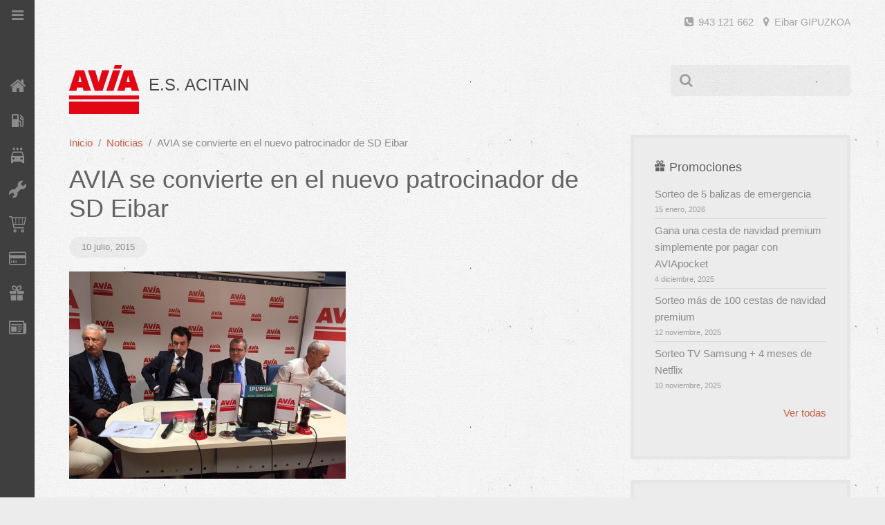

--- FILE ---
content_type: text/html; charset=UTF-8
request_url: https://acitain.com/avia-se-convierte-en-el-nuevo-patrocinador-de-sd-eibar/
body_size: 9588
content:
<!DOCTYPE HTML>
<html lang="es" dir="ltr"  data-config='{"twitter":0,"plusone":0,"facebook":0,"style":"default"}'>


<head>

<meta name="google-site-verification" content="L2wvkmurJRelcifttAOywrRsx-p8W2PnpZ16YBv_KZw" />


<!-- Default Statcounter code for ES Acitain https://acitain.com/ -->

<script type="text/javascript">
var sc_project=12440544; 
var sc_invisible=1; 
var sc_security="d5ecaa44"; 
var sc_https=1; 
var sc_remove_link=1; 
</script>
<script type="text/javascript"
src="https://www.statcounter.com/counter/counter.js"
async></script>
<noscript><div class="statcounter"><img class="statcounter"
src="https://c.statcounter.com/12440544/0/d5ecaa44/1/"
alt="Web Analytics Made Easy -
StatCounter"></div></noscript>
<!-- End of Statcounter Code -->


<meta charset="UTF-8">
<meta http-equiv="X-UA-Compatible" content="IE=edge">
<meta name="viewport" content="width=device-width, initial-scale=1">
<title>AVIA se convierte en el nuevo patrocinador de SD Eibar - E.S. ACITAIN - Avia</title>
<link rel="shortcut icon" href="/wp-content/themes/es_acitain_avia/favicon.ico">
<link rel="apple-touch-icon-precomposed" href="/wp-content/themes/es_acitain_avia/apple_touch_icon.png">
<meta name='robots' content='index, follow, max-image-preview:large, max-snippet:-1, max-video-preview:-1' />
	<style>img:is([sizes="auto" i], [sizes^="auto," i]) { contain-intrinsic-size: 3000px 1500px }</style>
	
	<!-- This site is optimized with the Yoast SEO plugin v26.7 - https://yoast.com/wordpress/plugins/seo/ -->
	<link rel="canonical" href="https://acitain.com/avia-se-convierte-en-el-nuevo-patrocinador-de-sd-eibar/" />
	<meta property="og:locale" content="es_ES" />
	<meta property="og:type" content="article" />
	<meta property="og:title" content="AVIA se convierte en el nuevo patrocinador de SD Eibar - E.S. ACITAIN - Avia" />
	<meta property="og:description" content="AVIA será el principal patrocinador de la S.D. Eibar durante la temporada 2015 - 2016." />
	<meta property="og:url" content="https://acitain.com/avia-se-convierte-en-el-nuevo-patrocinador-de-sd-eibar/" />
	<meta property="og:site_name" content="E.S. ACITAIN - Avia" />
	<meta property="article:published_time" content="2015-07-10T10:24:30+00:00" />
	<meta property="og:image" content="https://acitain.com/wp-content/uploads/2016/03/firma-patrocinio-eibar-avia-1.jpg" />
	<meta property="og:image:width" content="600" />
	<meta property="og:image:height" content="450" />
	<meta property="og:image:type" content="image/jpeg" />
	<meta name="author" content="Acitain" />
	<meta name="twitter:card" content="summary_large_image" />
	<meta name="twitter:label1" content="Escrito por" />
	<meta name="twitter:data1" content="Acitain" />
	<meta name="twitter:label2" content="Tiempo de lectura" />
	<meta name="twitter:data2" content="1 minuto" />
	<script type="application/ld+json" class="yoast-schema-graph">{"@context":"https://schema.org","@graph":[{"@type":"Article","@id":"https://acitain.com/avia-se-convierte-en-el-nuevo-patrocinador-de-sd-eibar/#article","isPartOf":{"@id":"https://acitain.com/avia-se-convierte-en-el-nuevo-patrocinador-de-sd-eibar/"},"author":{"name":"Acitain","@id":"https://acitain.com/#/schema/person/64c855f6619e78e975be1ad3c2f73ad7"},"headline":"AVIA se convierte en el nuevo patrocinador de SD Eibar","datePublished":"2015-07-10T10:24:30+00:00","mainEntityOfPage":{"@id":"https://acitain.com/avia-se-convierte-en-el-nuevo-patrocinador-de-sd-eibar/"},"wordCount":142,"image":{"@id":"https://acitain.com/avia-se-convierte-en-el-nuevo-patrocinador-de-sd-eibar/#primaryimage"},"thumbnailUrl":"https://acitain.com/wp-content/uploads/2016/03/firma-patrocinio-eibar-avia-1.jpg","articleSection":["Noticias"],"inLanguage":"es"},{"@type":"WebPage","@id":"https://acitain.com/avia-se-convierte-en-el-nuevo-patrocinador-de-sd-eibar/","url":"https://acitain.com/avia-se-convierte-en-el-nuevo-patrocinador-de-sd-eibar/","name":"AVIA se convierte en el nuevo patrocinador de SD Eibar - E.S. ACITAIN - Avia","isPartOf":{"@id":"https://acitain.com/#website"},"primaryImageOfPage":{"@id":"https://acitain.com/avia-se-convierte-en-el-nuevo-patrocinador-de-sd-eibar/#primaryimage"},"image":{"@id":"https://acitain.com/avia-se-convierte-en-el-nuevo-patrocinador-de-sd-eibar/#primaryimage"},"thumbnailUrl":"https://acitain.com/wp-content/uploads/2016/03/firma-patrocinio-eibar-avia-1.jpg","datePublished":"2015-07-10T10:24:30+00:00","author":{"@id":"https://acitain.com/#/schema/person/64c855f6619e78e975be1ad3c2f73ad7"},"breadcrumb":{"@id":"https://acitain.com/avia-se-convierte-en-el-nuevo-patrocinador-de-sd-eibar/#breadcrumb"},"inLanguage":"es","potentialAction":[{"@type":"ReadAction","target":["https://acitain.com/avia-se-convierte-en-el-nuevo-patrocinador-de-sd-eibar/"]}]},{"@type":"ImageObject","inLanguage":"es","@id":"https://acitain.com/avia-se-convierte-en-el-nuevo-patrocinador-de-sd-eibar/#primaryimage","url":"https://acitain.com/wp-content/uploads/2016/03/firma-patrocinio-eibar-avia-1.jpg","contentUrl":"https://acitain.com/wp-content/uploads/2016/03/firma-patrocinio-eibar-avia-1.jpg","width":600,"height":450,"caption":"firma-patrocinio-eibar-avia"},{"@type":"BreadcrumbList","@id":"https://acitain.com/avia-se-convierte-en-el-nuevo-patrocinador-de-sd-eibar/#breadcrumb","itemListElement":[{"@type":"ListItem","position":1,"name":"Portada","item":"https://acitain.com/"},{"@type":"ListItem","position":2,"name":"AVIA se convierte en el nuevo patrocinador de SD Eibar"}]},{"@type":"WebSite","@id":"https://acitain.com/#website","url":"https://acitain.com/","name":"E.S. ACITAIN - Avia","description":"Estación de servicio Acitain - Avia en Eibar Gipuzkoa","potentialAction":[{"@type":"SearchAction","target":{"@type":"EntryPoint","urlTemplate":"https://acitain.com/?s={search_term_string}"},"query-input":{"@type":"PropertyValueSpecification","valueRequired":true,"valueName":"search_term_string"}}],"inLanguage":"es"},{"@type":"Person","@id":"https://acitain.com/#/schema/person/64c855f6619e78e975be1ad3c2f73ad7","name":"Acitain","image":{"@type":"ImageObject","inLanguage":"es","@id":"https://acitain.com/#/schema/person/image/","url":"https://secure.gravatar.com/avatar/c37d27f686d6810a7042811c713c463546e8b84e3393d902ec151213bd46ed94?s=96&d=mm&r=g","contentUrl":"https://secure.gravatar.com/avatar/c37d27f686d6810a7042811c713c463546e8b84e3393d902ec151213bd46ed94?s=96&d=mm&r=g","caption":"Acitain"}}]}</script>
	<!-- / Yoast SEO plugin. -->


<script type="text/javascript">
/* <![CDATA[ */
window._wpemojiSettings = {"baseUrl":"https:\/\/s.w.org\/images\/core\/emoji\/16.0.1\/72x72\/","ext":".png","svgUrl":"https:\/\/s.w.org\/images\/core\/emoji\/16.0.1\/svg\/","svgExt":".svg","source":{"concatemoji":"https:\/\/acitain.com\/wp-includes\/js\/wp-emoji-release.min.js?ver=6.8.3"}};
/*! This file is auto-generated */
!function(s,n){var o,i,e;function c(e){try{var t={supportTests:e,timestamp:(new Date).valueOf()};sessionStorage.setItem(o,JSON.stringify(t))}catch(e){}}function p(e,t,n){e.clearRect(0,0,e.canvas.width,e.canvas.height),e.fillText(t,0,0);var t=new Uint32Array(e.getImageData(0,0,e.canvas.width,e.canvas.height).data),a=(e.clearRect(0,0,e.canvas.width,e.canvas.height),e.fillText(n,0,0),new Uint32Array(e.getImageData(0,0,e.canvas.width,e.canvas.height).data));return t.every(function(e,t){return e===a[t]})}function u(e,t){e.clearRect(0,0,e.canvas.width,e.canvas.height),e.fillText(t,0,0);for(var n=e.getImageData(16,16,1,1),a=0;a<n.data.length;a++)if(0!==n.data[a])return!1;return!0}function f(e,t,n,a){switch(t){case"flag":return n(e,"\ud83c\udff3\ufe0f\u200d\u26a7\ufe0f","\ud83c\udff3\ufe0f\u200b\u26a7\ufe0f")?!1:!n(e,"\ud83c\udde8\ud83c\uddf6","\ud83c\udde8\u200b\ud83c\uddf6")&&!n(e,"\ud83c\udff4\udb40\udc67\udb40\udc62\udb40\udc65\udb40\udc6e\udb40\udc67\udb40\udc7f","\ud83c\udff4\u200b\udb40\udc67\u200b\udb40\udc62\u200b\udb40\udc65\u200b\udb40\udc6e\u200b\udb40\udc67\u200b\udb40\udc7f");case"emoji":return!a(e,"\ud83e\udedf")}return!1}function g(e,t,n,a){var r="undefined"!=typeof WorkerGlobalScope&&self instanceof WorkerGlobalScope?new OffscreenCanvas(300,150):s.createElement("canvas"),o=r.getContext("2d",{willReadFrequently:!0}),i=(o.textBaseline="top",o.font="600 32px Arial",{});return e.forEach(function(e){i[e]=t(o,e,n,a)}),i}function t(e){var t=s.createElement("script");t.src=e,t.defer=!0,s.head.appendChild(t)}"undefined"!=typeof Promise&&(o="wpEmojiSettingsSupports",i=["flag","emoji"],n.supports={everything:!0,everythingExceptFlag:!0},e=new Promise(function(e){s.addEventListener("DOMContentLoaded",e,{once:!0})}),new Promise(function(t){var n=function(){try{var e=JSON.parse(sessionStorage.getItem(o));if("object"==typeof e&&"number"==typeof e.timestamp&&(new Date).valueOf()<e.timestamp+604800&&"object"==typeof e.supportTests)return e.supportTests}catch(e){}return null}();if(!n){if("undefined"!=typeof Worker&&"undefined"!=typeof OffscreenCanvas&&"undefined"!=typeof URL&&URL.createObjectURL&&"undefined"!=typeof Blob)try{var e="postMessage("+g.toString()+"("+[JSON.stringify(i),f.toString(),p.toString(),u.toString()].join(",")+"));",a=new Blob([e],{type:"text/javascript"}),r=new Worker(URL.createObjectURL(a),{name:"wpTestEmojiSupports"});return void(r.onmessage=function(e){c(n=e.data),r.terminate(),t(n)})}catch(e){}c(n=g(i,f,p,u))}t(n)}).then(function(e){for(var t in e)n.supports[t]=e[t],n.supports.everything=n.supports.everything&&n.supports[t],"flag"!==t&&(n.supports.everythingExceptFlag=n.supports.everythingExceptFlag&&n.supports[t]);n.supports.everythingExceptFlag=n.supports.everythingExceptFlag&&!n.supports.flag,n.DOMReady=!1,n.readyCallback=function(){n.DOMReady=!0}}).then(function(){return e}).then(function(){var e;n.supports.everything||(n.readyCallback(),(e=n.source||{}).concatemoji?t(e.concatemoji):e.wpemoji&&e.twemoji&&(t(e.twemoji),t(e.wpemoji)))}))}((window,document),window._wpemojiSettings);
/* ]]> */
</script>
<style id='wp-emoji-styles-inline-css' type='text/css'>

	img.wp-smiley, img.emoji {
		display: inline !important;
		border: none !important;
		box-shadow: none !important;
		height: 1em !important;
		width: 1em !important;
		margin: 0 0.07em !important;
		vertical-align: -0.1em !important;
		background: none !important;
		padding: 0 !important;
	}
</style>
<link rel='stylesheet' id='wp-block-library-css' href='https://acitain.com/wp-includes/css/dist/block-library/style.min.css?ver=6.8.3' type='text/css' media='all' />
<style id='classic-theme-styles-inline-css' type='text/css'>
/*! This file is auto-generated */
.wp-block-button__link{color:#fff;background-color:#32373c;border-radius:9999px;box-shadow:none;text-decoration:none;padding:calc(.667em + 2px) calc(1.333em + 2px);font-size:1.125em}.wp-block-file__button{background:#32373c;color:#fff;text-decoration:none}
</style>
<style id='global-styles-inline-css' type='text/css'>
:root{--wp--preset--aspect-ratio--square: 1;--wp--preset--aspect-ratio--4-3: 4/3;--wp--preset--aspect-ratio--3-4: 3/4;--wp--preset--aspect-ratio--3-2: 3/2;--wp--preset--aspect-ratio--2-3: 2/3;--wp--preset--aspect-ratio--16-9: 16/9;--wp--preset--aspect-ratio--9-16: 9/16;--wp--preset--color--black: #000000;--wp--preset--color--cyan-bluish-gray: #abb8c3;--wp--preset--color--white: #ffffff;--wp--preset--color--pale-pink: #f78da7;--wp--preset--color--vivid-red: #cf2e2e;--wp--preset--color--luminous-vivid-orange: #ff6900;--wp--preset--color--luminous-vivid-amber: #fcb900;--wp--preset--color--light-green-cyan: #7bdcb5;--wp--preset--color--vivid-green-cyan: #00d084;--wp--preset--color--pale-cyan-blue: #8ed1fc;--wp--preset--color--vivid-cyan-blue: #0693e3;--wp--preset--color--vivid-purple: #9b51e0;--wp--preset--gradient--vivid-cyan-blue-to-vivid-purple: linear-gradient(135deg,rgba(6,147,227,1) 0%,rgb(155,81,224) 100%);--wp--preset--gradient--light-green-cyan-to-vivid-green-cyan: linear-gradient(135deg,rgb(122,220,180) 0%,rgb(0,208,130) 100%);--wp--preset--gradient--luminous-vivid-amber-to-luminous-vivid-orange: linear-gradient(135deg,rgba(252,185,0,1) 0%,rgba(255,105,0,1) 100%);--wp--preset--gradient--luminous-vivid-orange-to-vivid-red: linear-gradient(135deg,rgba(255,105,0,1) 0%,rgb(207,46,46) 100%);--wp--preset--gradient--very-light-gray-to-cyan-bluish-gray: linear-gradient(135deg,rgb(238,238,238) 0%,rgb(169,184,195) 100%);--wp--preset--gradient--cool-to-warm-spectrum: linear-gradient(135deg,rgb(74,234,220) 0%,rgb(151,120,209) 20%,rgb(207,42,186) 40%,rgb(238,44,130) 60%,rgb(251,105,98) 80%,rgb(254,248,76) 100%);--wp--preset--gradient--blush-light-purple: linear-gradient(135deg,rgb(255,206,236) 0%,rgb(152,150,240) 100%);--wp--preset--gradient--blush-bordeaux: linear-gradient(135deg,rgb(254,205,165) 0%,rgb(254,45,45) 50%,rgb(107,0,62) 100%);--wp--preset--gradient--luminous-dusk: linear-gradient(135deg,rgb(255,203,112) 0%,rgb(199,81,192) 50%,rgb(65,88,208) 100%);--wp--preset--gradient--pale-ocean: linear-gradient(135deg,rgb(255,245,203) 0%,rgb(182,227,212) 50%,rgb(51,167,181) 100%);--wp--preset--gradient--electric-grass: linear-gradient(135deg,rgb(202,248,128) 0%,rgb(113,206,126) 100%);--wp--preset--gradient--midnight: linear-gradient(135deg,rgb(2,3,129) 0%,rgb(40,116,252) 100%);--wp--preset--font-size--small: 13px;--wp--preset--font-size--medium: 20px;--wp--preset--font-size--large: 36px;--wp--preset--font-size--x-large: 42px;--wp--preset--spacing--20: 0.44rem;--wp--preset--spacing--30: 0.67rem;--wp--preset--spacing--40: 1rem;--wp--preset--spacing--50: 1.5rem;--wp--preset--spacing--60: 2.25rem;--wp--preset--spacing--70: 3.38rem;--wp--preset--spacing--80: 5.06rem;--wp--preset--shadow--natural: 6px 6px 9px rgba(0, 0, 0, 0.2);--wp--preset--shadow--deep: 12px 12px 50px rgba(0, 0, 0, 0.4);--wp--preset--shadow--sharp: 6px 6px 0px rgba(0, 0, 0, 0.2);--wp--preset--shadow--outlined: 6px 6px 0px -3px rgba(255, 255, 255, 1), 6px 6px rgba(0, 0, 0, 1);--wp--preset--shadow--crisp: 6px 6px 0px rgba(0, 0, 0, 1);}:where(.is-layout-flex){gap: 0.5em;}:where(.is-layout-grid){gap: 0.5em;}body .is-layout-flex{display: flex;}.is-layout-flex{flex-wrap: wrap;align-items: center;}.is-layout-flex > :is(*, div){margin: 0;}body .is-layout-grid{display: grid;}.is-layout-grid > :is(*, div){margin: 0;}:where(.wp-block-columns.is-layout-flex){gap: 2em;}:where(.wp-block-columns.is-layout-grid){gap: 2em;}:where(.wp-block-post-template.is-layout-flex){gap: 1.25em;}:where(.wp-block-post-template.is-layout-grid){gap: 1.25em;}.has-black-color{color: var(--wp--preset--color--black) !important;}.has-cyan-bluish-gray-color{color: var(--wp--preset--color--cyan-bluish-gray) !important;}.has-white-color{color: var(--wp--preset--color--white) !important;}.has-pale-pink-color{color: var(--wp--preset--color--pale-pink) !important;}.has-vivid-red-color{color: var(--wp--preset--color--vivid-red) !important;}.has-luminous-vivid-orange-color{color: var(--wp--preset--color--luminous-vivid-orange) !important;}.has-luminous-vivid-amber-color{color: var(--wp--preset--color--luminous-vivid-amber) !important;}.has-light-green-cyan-color{color: var(--wp--preset--color--light-green-cyan) !important;}.has-vivid-green-cyan-color{color: var(--wp--preset--color--vivid-green-cyan) !important;}.has-pale-cyan-blue-color{color: var(--wp--preset--color--pale-cyan-blue) !important;}.has-vivid-cyan-blue-color{color: var(--wp--preset--color--vivid-cyan-blue) !important;}.has-vivid-purple-color{color: var(--wp--preset--color--vivid-purple) !important;}.has-black-background-color{background-color: var(--wp--preset--color--black) !important;}.has-cyan-bluish-gray-background-color{background-color: var(--wp--preset--color--cyan-bluish-gray) !important;}.has-white-background-color{background-color: var(--wp--preset--color--white) !important;}.has-pale-pink-background-color{background-color: var(--wp--preset--color--pale-pink) !important;}.has-vivid-red-background-color{background-color: var(--wp--preset--color--vivid-red) !important;}.has-luminous-vivid-orange-background-color{background-color: var(--wp--preset--color--luminous-vivid-orange) !important;}.has-luminous-vivid-amber-background-color{background-color: var(--wp--preset--color--luminous-vivid-amber) !important;}.has-light-green-cyan-background-color{background-color: var(--wp--preset--color--light-green-cyan) !important;}.has-vivid-green-cyan-background-color{background-color: var(--wp--preset--color--vivid-green-cyan) !important;}.has-pale-cyan-blue-background-color{background-color: var(--wp--preset--color--pale-cyan-blue) !important;}.has-vivid-cyan-blue-background-color{background-color: var(--wp--preset--color--vivid-cyan-blue) !important;}.has-vivid-purple-background-color{background-color: var(--wp--preset--color--vivid-purple) !important;}.has-black-border-color{border-color: var(--wp--preset--color--black) !important;}.has-cyan-bluish-gray-border-color{border-color: var(--wp--preset--color--cyan-bluish-gray) !important;}.has-white-border-color{border-color: var(--wp--preset--color--white) !important;}.has-pale-pink-border-color{border-color: var(--wp--preset--color--pale-pink) !important;}.has-vivid-red-border-color{border-color: var(--wp--preset--color--vivid-red) !important;}.has-luminous-vivid-orange-border-color{border-color: var(--wp--preset--color--luminous-vivid-orange) !important;}.has-luminous-vivid-amber-border-color{border-color: var(--wp--preset--color--luminous-vivid-amber) !important;}.has-light-green-cyan-border-color{border-color: var(--wp--preset--color--light-green-cyan) !important;}.has-vivid-green-cyan-border-color{border-color: var(--wp--preset--color--vivid-green-cyan) !important;}.has-pale-cyan-blue-border-color{border-color: var(--wp--preset--color--pale-cyan-blue) !important;}.has-vivid-cyan-blue-border-color{border-color: var(--wp--preset--color--vivid-cyan-blue) !important;}.has-vivid-purple-border-color{border-color: var(--wp--preset--color--vivid-purple) !important;}.has-vivid-cyan-blue-to-vivid-purple-gradient-background{background: var(--wp--preset--gradient--vivid-cyan-blue-to-vivid-purple) !important;}.has-light-green-cyan-to-vivid-green-cyan-gradient-background{background: var(--wp--preset--gradient--light-green-cyan-to-vivid-green-cyan) !important;}.has-luminous-vivid-amber-to-luminous-vivid-orange-gradient-background{background: var(--wp--preset--gradient--luminous-vivid-amber-to-luminous-vivid-orange) !important;}.has-luminous-vivid-orange-to-vivid-red-gradient-background{background: var(--wp--preset--gradient--luminous-vivid-orange-to-vivid-red) !important;}.has-very-light-gray-to-cyan-bluish-gray-gradient-background{background: var(--wp--preset--gradient--very-light-gray-to-cyan-bluish-gray) !important;}.has-cool-to-warm-spectrum-gradient-background{background: var(--wp--preset--gradient--cool-to-warm-spectrum) !important;}.has-blush-light-purple-gradient-background{background: var(--wp--preset--gradient--blush-light-purple) !important;}.has-blush-bordeaux-gradient-background{background: var(--wp--preset--gradient--blush-bordeaux) !important;}.has-luminous-dusk-gradient-background{background: var(--wp--preset--gradient--luminous-dusk) !important;}.has-pale-ocean-gradient-background{background: var(--wp--preset--gradient--pale-ocean) !important;}.has-electric-grass-gradient-background{background: var(--wp--preset--gradient--electric-grass) !important;}.has-midnight-gradient-background{background: var(--wp--preset--gradient--midnight) !important;}.has-small-font-size{font-size: var(--wp--preset--font-size--small) !important;}.has-medium-font-size{font-size: var(--wp--preset--font-size--medium) !important;}.has-large-font-size{font-size: var(--wp--preset--font-size--large) !important;}.has-x-large-font-size{font-size: var(--wp--preset--font-size--x-large) !important;}
:where(.wp-block-post-template.is-layout-flex){gap: 1.25em;}:where(.wp-block-post-template.is-layout-grid){gap: 1.25em;}
:where(.wp-block-columns.is-layout-flex){gap: 2em;}:where(.wp-block-columns.is-layout-grid){gap: 2em;}
:root :where(.wp-block-pullquote){font-size: 1.5em;line-height: 1.6;}
</style>
<script type="text/javascript" src="https://acitain.com/wp-includes/js/jquery/jquery.min.js?ver=3.7.1" id="jquery-core-js"></script>
<script type="text/javascript" src="https://acitain.com/wp-includes/js/jquery/jquery-migrate.min.js?ver=3.4.1" id="jquery-migrate-js"></script>
<script type="text/javascript" src="https://acitain.com/wp-content/plugins/widgetkit/cache/uikit2-7754ce1a.js?ver=6.8.3" id="uikit2-js"></script>
<script type="text/javascript" src="https://acitain.com/wp-content/plugins/widgetkit/cache/wk-scripts-3a548209.js?ver=6.8.3" id="wk-scripts-js"></script>
<link rel="https://api.w.org/" href="https://acitain.com/wp-json/" /><link rel="alternate" title="JSON" type="application/json" href="https://acitain.com/wp-json/wp/v2/posts/1362" /><link rel="EditURI" type="application/rsd+xml" title="RSD" href="https://acitain.com/xmlrpc.php?rsd" />
<meta name="generator" content="WordPress 6.8.3" />
<link rel='shortlink' href='https://acitain.com/?p=1362' />
<link rel="alternate" title="oEmbed (JSON)" type="application/json+oembed" href="https://acitain.com/wp-json/oembed/1.0/embed?url=https%3A%2F%2Facitain.com%2Favia-se-convierte-en-el-nuevo-patrocinador-de-sd-eibar%2F" />
<link rel="alternate" title="oEmbed (XML)" type="text/xml+oembed" href="https://acitain.com/wp-json/oembed/1.0/embed?url=https%3A%2F%2Facitain.com%2Favia-se-convierte-en-el-nuevo-patrocinador-de-sd-eibar%2F&#038;format=xml" />
<link rel="stylesheet" href="/wp-content/themes/es_acitain_avia/css/paper/css/theme.css">
<link rel="stylesheet" href="/wp-content/themes/es_acitain_avia/css/custom1.css">
<script src="/wp-content/themes/es_acitain_avia/warp/vendor/uikit/js/uikit.js"></script>
<script src="/wp-content/themes/es_acitain_avia/warp/vendor/uikit/js/components/autocomplete.js"></script>
<script src="/wp-content/themes/es_acitain_avia/warp/vendor/uikit/js/components/search.js"></script>
<script src="/wp-content/themes/es_acitain_avia/warp/vendor/uikit/js/components/tooltip.js"></script>
<script src="/wp-content/themes/es_acitain_avia/js/verticalDropdown.js"></script>
<script src="/wp-content/themes/es_acitain_avia/warp/js/social.js"></script>
<script src="/wp-content/themes/es_acitain_avia/js/theme.js"></script>
<script src="/wp-content/themes/es_acitain_avia/js/snap.svg-min.js"></script>
</head>

<body class="wp-singular post-template-default single single-post postid-1362 single-format-standard wp-theme-es_acitain_avia tm-sidebar-a-right tm-sidebars-1 tm-isblog wp-single">
        <div class="tm-sidebar-fixed tm-sidebar-togglebar">
    <div class="tm-sidebar uk-visible-large">

        
                <nav class="tm-sidebar-nav">
            <ul class="uk-navbar-nav uk-hidden-small"><li><a href="https://acitain.com/" class=""><i class="uk-icon-home"></i> Inicio</a></li><li><a href="https://acitain.com/carburantes/" class=""><i class="icon-acitain-local_gas_station"></i> Carburantes</a></li><li><a href="https://acitain.com/lavado-de-vehiculos/" class=""><i class="icon-acitain-local_car_wash"></i> Lavado</a></li><li><a href="https://acitain.com/mecanica-rapida/" class=""><i class="icon-acitain-wrench"></i> Mecánica</a></li><li><a href="https://acitain.com/tienda/" class=""><i class="icon-acitain-cart2"></i> Tienda</a></li><li><a href="https://acitain.com/club-avia/" class=""><i class="icon-acitain-credit-card"></i> Club AVIA</a></li><li><a href="https://acitain.com/promociones/" class=""><i class="icon-acitain-gift2"></i> Promociones</a></li><li><a href="https://acitain.com/noticias/" class=""><i class="icon-acitain-newspaper"></i> Noticias</a></li></ul>        </nav>
        
        
        <i class="tm-toggle-icon"></i>

    </div>
    
    <div class="tm-page">

        <div class="uk-container uk-container-center">

                        <div class="tm-toolbar uk-clearfix uk-hidden-small">

                
                                <div class="uk-float-right"><div class="uk-panel widget_custom_html"><div class="textwidget custom-html-widget"><p class="datuak-header-right" style="color:#A6A4A4">
<i class="uk-icon-phone-square" style="margin-right:3px"></i> 943 121 662 
<a href="https://acitain.com/#ordutegia" data-uk-smooth-scroll="" style="color:#A6A4A4">
<i class="uk-icon-map-marker" style="margin-right:3px;margin-left:10px"></i> Eibar <span style="font-size:14px;">GIPUZKOA</span>
</a>
</p></div></div></div>
                
            </div>
            
                        <div class="tm-block ">
                <div class="tm-headerbar uk-clearfix uk-visible-large">

                                        <a class="tm-logo uk-float-left" href="https://acitain.com"><div class="textwidget custom-html-widget"><img src="https://acitain.com/wp-content/uploads/2016/01/logo_avia_energias.png" width="101" height="71" alt="Estación Servicio ACITAIN - Avia" />

<span class="uk-h2 logoan-izena">E.S. ACITAIN</span></div></a>
                    
                                        <div class="tm-search uk-float-right">
                        <form class="uk-search" id="search-3" action="https://acitain.com/" method="get" role="search"  data-uk-search="{'source': 'https://acitain.com/wp-admin/admin-ajax.php?action=warp_search', 'param': 's', 'msgResultsHeader': 'Resultados de la búsqueda', 'msgMoreResults': 'Más Resultados', 'msgNoResults': 'No se encontraron resultados', flipDropdown: 1}">
    <input class="uk-search-field" type="text" value="" name="s" placeholder="buscar...">
</form>
                    </div>
                    
                    
                </div>

                                <a href="#offcanvas" class="uk-navbar-toggle uk-navbar-flip uk-hidden-large" data-uk-offcanvas></a>
                
                                <a class="tm-logo-small uk-hidden-large" href="https://acitain.com"><div class="textwidget custom-html-widget"><img src="https://acitain.com/wp-content/uploads/2016/01/logo_avia_energias.png" width="101" height="71" alt="Estación Servicio ACITAIN - Avia" />

<span class="uk-h2 logoan-izena">E.S. ACITAIN</span>

<div class="mobiletan-bakarrik">
<a href="tel:943121662"  style="color:#A6A4A4;margin-right:4px;"><i class="uk-icon-phone-square"></i></a>
<a href="https://acitain.com/#ordutegia" data-uk-smooth-scroll="" style="color:#A6A4A4">
<i class="uk-icon-map-marker"></i></a>
</div></div></a>
                
            </div>
            
            
            
            
            
                        <div class="tm-block ">
                <div class="tm-middle uk-grid" data-uk-grid-match data-uk-grid-margin>

                                        <div class="tm-main uk-width-medium-7-10">

                        
                                                <main class="tm-content">

                                                        <ul class="uk-breadcrumb"><li><a href="https://acitain.com">Inicio</a></li><li><a href="https://acitain.com/noticias/">Noticias</a></li><li class="uk-active"><span>AVIA se convierte en el nuevo patrocinador de SD Eibar</span></li></ul>                            
                                 
    <article class="uk-article" data-permalink="https://acitain.com/avia-se-convierte-en-el-nuevo-patrocinador-de-sd-eibar/">

        <h1 class="uk-article-title">AVIA se convierte en el nuevo patrocinador de SD Eibar</h1>

        <p class="uk-article-meta">
            <time datetime="2015-07-10">10 julio, 2015</time>        </p>

        <div class="uk-margin-bottom">
                                            <img width="400" height="300" src="https://acitain.com/wp-content/uploads/2016/03/firma-patrocinio-eibar-avia-1.jpg" class=" wp-post-image" alt="firma-patrocinio-eibar-avia" decoding="async" fetchpriority="high" srcset="https://acitain.com/wp-content/uploads/2016/03/firma-patrocinio-eibar-avia-1.jpg 600w, https://acitain.com/wp-content/uploads/2016/03/firma-patrocinio-eibar-avia-1-300x225.jpg 300w" sizes="(max-width: 400px) 100vw, 400px" />                    </div>

        <h2 class="uk-h3">AVIA será el principal patrocinador de la S.D. Eibar durante la temporada 2015 &#8211; 2016.</h2>
<p>SD Eibar prepara ya su segundo año en la máxima categoría, la primera división del fútbol español, con una gran novedad en lo que a la imagen se refiere: el logo de AVIA con las letras de la compañía en su tradicional color rojo se estampará en todas las equipaciones oficiales así como en la camiseta de entrenamientos.<br />
Este patrocinio permite unir dos marcas con unos valores muy próximos y supone para AVIA una vía para conseguir mayor notoriedad de marca, en consonancia con su estrategia de fortalecer la implantación de su red y líneas de negocio a nivel nacional.</p>
<p><a href="http://acitain.com/video-eibar.html" data-lightbox="">Ver vídeo patrocinio S.D. Eibar</a></p>

        
	        
        
        
        
        
    </article>

     
                        </main>
                        
                        
                    </div>
                    
                                                                                                    <aside class="tm-sidebar-a uk-width-medium-3-10"><div class="uk-panel uk-panel-box widget_custom_html"><h3 class="uk-panel-title"><i class="icon-acitain-gift2"></i> Promociones</h3><div class="textwidget custom-html-widget"><ul class="uk-list uk-list-line"><li><a href="https://acitain.com/sorteo-de-5-balizas-de-emergencia-promo-aviapocket-enero-2026/">Sorteo de 5 balizas de emergencia<p class="uk-comment-meta uk-text-left">15 enero, 2026</p></a></li><li><a href="https://acitain.com/gana-una-cesta-de-navidad-premium-pagando-con-aviapocket-dic-2025/">Gana una cesta de navidad premium simplemente por pagar con AVIApocket<p class="uk-comment-meta uk-text-left">4 diciembre, 2025</p></a></li><li><a href="https://acitain.com/sorteo-mas-de-100-cestas-de-navidad-premium-promocion-navidades-2025/">Sorteo más de 100 cestas de navidad premium<p class="uk-comment-meta uk-text-left">12 noviembre, 2025</p></a></li><li><a href="https://acitain.com/sorteo-tv-samsung-mas-4-meses-de-netflix-promocion-aviapocket-noviembre-2025/">Sorteo TV Samsung + 4 meses de Netflix<p class="uk-comment-meta uk-text-left">10 noviembre, 2025</p></a></li></ul><p class="uk-text-right"><a href="https://acitain.com/promociones/">Ver todas</a></p></div></div>
<div class="uk-panel uk-panel-box widget_custom_html"><h3 class="uk-panel-title"><i class="icon-acitain-newspaper"></i> Noticias</h3><div class="textwidget custom-html-widget"><ul class="uk-list uk-list-line"><li><a href="https://acitain.com/concurso-fotografico-calendario-2026-avia-esergui/">Concurso fotográfico calendario 2026<p class="uk-comment-meta uk-text-left">14 octubre, 2025</p></a></li><li><a href="https://acitain.com/junta-gerenal-accionistas-acitains-a/">JUNTA GERENAL ACCIONISTAS ACITAIN,S.A.<p class="uk-comment-meta uk-text-left">20 mayo, 2025 - <i class="uk-icon-lock"></i></p></a></li><li><a href="https://acitain.com/junta-general-ordinaria-y-extraordinaria-de-acitains-a/">JUNTA GENERAL ORDINARIA Y EXTRAORDINARIA DE ACITAIN,S.A.<p class="uk-comment-meta uk-text-left">28 mayo, 2024 - <i class="uk-icon-lock"></i></p></a></li><li><a href="https://acitain.com/junta-general-ordinaria-y-extraordinaria-acitain-s-a/">JUNTA GENERAL ORDINARIA Y EXTRAORDINARIA ACITAIN S.A.<p class="uk-comment-meta uk-text-left">29 mayo, 2023 - <i class="uk-icon-lock"></i></p></a></li></ul><p class="uk-text-right"><a href="https://acitain.com/noticias/">Ver todas</a></p></div></div></aside>
                                        
                </div>
            </div>
            
                        <div class="tm-block  tm-block-divider">
                <section class="tm-bottom-a uk-grid" data-uk-grid-match="{target:'> div > .uk-panel'}" data-uk-grid-margin>
<div class="uk-width-1-1"><div class="uk-panel widget_custom_html"><div class="textwidget custom-html-widget"><h1 id="ordutegia" class="tm-margin-large-top tm-heading-large bold-ez uk-text-center">HORARIO</h1>

<div class="uk-grid uk-text-center tm-margin-large-bottom-ez" data-uk-grid-margin="" data-uk-grid-match="{target:'> div > .uk-panel'}">

<div class="uk-width-1-1 uk-width-medium-1-4">
<div class="uk-panel  widget_text">
<a href="https://acitain.com/wp-content/uploads/2020/06/estacion-de-servicio-acitain-avia-eibar_DSC_2007-w800.jpg"  data-uk-lightbox="transitionIn:elastic;transitionOut:elastic;" class="spotlight" data-spotlight="on"  title="Estación de servicio ACITAIN - Avia - en Eibar">
<img src="https://acitain.com/wp-content/uploads/2020/06/estacion-de-servicio-acitain-avia-eibar_DSC_2007-w800.jpg" alt="Estacion de servicio ACITAIN - Avia - en Eibar"  />
<!-- <div class="uk-thumbnail-caption">Estación Servicio ACITAIN</div> -->
</a>
</div>
</div>

<div class="uk-width-1-1 uk-width-medium-2-4">
<div class="uk-panel widget_text">
<p class="tm-text-large"><strong>Laborales</strong>: de 6:00 a 22:00 horas.
<br />
<strong>Sábados, domingos y festivos</strong>: de 8:00 a 22:00 horas.
</p>
<!-- <p class="uk-h3">El resto de horas servicio de Surtidor Automático.
<br /><span class="uk-h5"><b>AUTOMAT 24H</b></span></p> -->
<p>
<span style="color:#A6A4A4">
<i class="uk-icon-phone-square" style="margin-right:3px"></i> 943 121 662
</span>
  </p>
</div>
</div>

<div class="uk-width-1-1 uk-width-medium-1-4">
<div class="uk-panel  widget_text">
<a href="https://acitain.com/wp-content/uploads/2020/06/estacion-de-servicio-azitain-avia-eibar_DSC_1983-w800.jpg" data-uk-lightbox="transitionIn:elastic;transitionOut:elastic;" class="spotlight" data-spotlight="on"  title="Gasolinera AZITAIN - Avia - en Eibar">
<img  src="https://acitain.com/wp-content/uploads/2020/06/estacion-de-servicio-azitain-avia-eibar_DSC_1983-w800.jpg" alt="Gasolinera AZITAIN - Avia - en Eibar" />
<!-- <div class="uk-thumbnail-caption">Gasolinera AZITAIN Eibar</div> -->
</a>
</div>
</div>

<!-- mapa -->
<div class="uk-width-1-1 uk-width-medium-1-1">
 <!-- [widgetkit id=851] -->

<iframe src="https://www.google.com/maps/embed?pb=!1m14!1m8!1m3!1d11635.757785367035!2d-2.4551366!3d43.1897814!3m2!1i1024!2i768!4f13.1!3m3!1m2!1s0x0%3A0xd3aff8ad77c04d24!2sEstaci%C3%B3n+De+Servicio+Acitain!5e0!3m2!1ses!2ses!4v1540457294686" width="1200" height="360" frameborder="0" style="border:0;width:100%;height:auto;min-height:360px;" allowfullscreen></iframe>
</div>
<!-- fin mapa -->

</div>


</div></div></div>
</section>
            </div>
            
            
                        <div class="tm-block ">
                <footer class="tm-footer">

                    <div class="uk-panel widget_nav_menu"><div class="tm-subnav-panel"><ul class="uk-subnav uk-subnav-line"><li><a href="https://acitain.com/" class=""><i class="uk-icon-home"></i> Inicio</a></li><li><a href="https://acitain.com/carburantes/" class=""><i class="icon-acitain-local_gas_station"></i> Carburantes</a></li><li><a href="https://acitain.com/lavado-de-vehiculos/" class=""><i class="icon-acitain-local_car_wash"></i> Lavado</a></li><li><a href="https://acitain.com/mecanica-rapida/" class=""><i class="icon-acitain-wrench"></i> Mecánica</a></li><li><a href="https://acitain.com/tienda/" class=""><i class="icon-acitain-cart2"></i> Tienda</a></li><li><a href="https://acitain.com/club-avia/" class=""><i class="icon-acitain-credit-card"></i> Club AVIA</a></li><li><a href="https://acitain.com/promociones/" class=""><i class="icon-acitain-gift2"></i> Promociones</a></li><li><a href="https://acitain.com/noticias/" class=""><i class="icon-acitain-newspaper"></i> Noticias</a></li></ul></div></div>
<div class="uk-panel widget_custom_html"><div class="textwidget custom-html-widget"><div class="uk-grid">
  <div class="uk-width-1-1 uk-width-medium-3-4 uk-width-large-3-4 uk-width-small-1-2">
    <p class="uk-margin-top uk-margin-bottom-remove"><a href="https://acitain.com/experiencia-y-recorrido-estacion-servicio-acitain/">Estación de Servicio ACITAIN su surtidor de confianza desde 1954.</a>
<br />
C/ Barrena, 19 - EIBAR (Gipuzkoa) 
<br />
			Tel. 943 121 662 | Fax. 943 121 862</p>
<!-- <div style="max-width:250px;">
	<hr />
		</div> -->
		<p>
<a target="_blank" class="uk-icon-button uk-icon-facebook" href="https://www.facebook.com/acitain.avia.gasolinera.eibar/"></a>
</p>
		<div style="max-width:250px;">
	<hr />
		</div>
 
		 <div style="margin:0px 0px">
				<small style="font-size:60%"><a href="https://acitain.com/aviso-legal-y-politica-de-privacidad/">AVISO LEGAL Y POLÍTICA DE PRIVACIDAD</a></small>
		</div>
		
 </div>
 <div class="uk-width-1-1 uk-width-medium-1-4 uk-width-large-1-4 uk-width-small-1-2 establecimiento-adherido">
     <img class="uk-margin-top" src="https://acitain.com/wp-content/uploads/2017/03/logo-sgs-754x715.jpg" alt="Logo certificado UNE 175001-6 Gasolinera Acitain EIBAR" style="max-height:120px;" />

    <img class="uk-margin-top" src="https://acitain.com/wp-content/uploads/2016/10/arbitraje_establecimiento_adherido_dvo.jpg" alt="Arbitraje establecimiento adherido" style="max-height:120px;" />
 <br />
 </div>
</div></div></div>
                                        <a class="tm-totop-scroller" data-uk-smooth-scroll href="#"></a>
                    
                </footer>
            </div>
            
            <script type="speculationrules">
{"prefetch":[{"source":"document","where":{"and":[{"href_matches":"\/*"},{"not":{"href_matches":["\/wp-*.php","\/wp-admin\/*","\/wp-content\/uploads\/*","\/wp-content\/*","\/wp-content\/plugins\/*","\/wp-content\/themes\/es_acitain_avia\/*","\/*\\?(.+)"]}},{"not":{"selector_matches":"a[rel~=\"nofollow\"]"}},{"not":{"selector_matches":".no-prefetch, .no-prefetch a"}}]},"eagerness":"conservative"}]}
</script>

                        <div id="offcanvas" class="uk-offcanvas">
                <div class="uk-offcanvas-bar uk-offcanvas-bar-flip"><div class="uk-panel widget_search"><form class="uk-search" id="search-4" action="https://acitain.com/" method="get" role="search"  >
    <input class="uk-search-field" type="text" value="" name="s" placeholder="buscar...">
</form>
</div>
<ul class="uk-nav uk-nav-offcanvas"><li><a href="https://acitain.com/" class=""><i class="uk-icon-home"></i> Inicio</a></li><li><a href="https://acitain.com/carburantes/" class=""><i class="icon-acitain-local_gas_station"></i> Carburantes</a></li><li><a href="https://acitain.com/lavado-de-vehiculos/" class=""><i class="icon-acitain-local_car_wash"></i> Lavado</a></li><li><a href="https://acitain.com/mecanica-rapida/" class=""><i class="icon-acitain-wrench"></i> Mecánica</a></li><li><a href="https://acitain.com/tienda/" class=""><i class="icon-acitain-cart2"></i> Tienda</a></li><li><a href="https://acitain.com/club-avia/" class=""><i class="icon-acitain-credit-card"></i> Club AVIA</a></li><li><a href="https://acitain.com/promociones/" class=""><i class="icon-acitain-gift2"></i> Promociones</a></li><li><a href="https://acitain.com/noticias/" class=""><i class="icon-acitain-newspaper"></i> Noticias</a></li></ul></div>
            </div>
            
        </div>
    </div>
</div>

</body>
</html>


--- FILE ---
content_type: text/css
request_url: https://acitain.com/wp-content/themes/es_acitain_avia/css/custom1.css
body_size: 2018
content:
/* Copyright (C) YOOtheme GmbH, YOOtheme Proprietary Use License (http://www.yootheme.com/license) */

/* ========================================================================
   Use this file to add custom CSS easily
 ========================================================================== */

p:empty { /* editorea sartzen dituen p-ak ez joditzeko layout-a */
 display:none; 
}

/* headerrean logoan izena */
.tm-logo.uk-float-left img {
float:left;  
}
.logoan-izena {
margin:14px 0px 0px 14px;
position:absolute;
font-weight:normal;
color:#000;
opacity:0.7;
border:0px solid blue;
display:inline-block;
}
  /* Phone landscape and smaller */
  @media (max-width: 384px) {
    .logoan-izena {
      margin:14px 0px 0px 0px;
      position:relative;
      display:block;
    }
  }

.tm-logo-small {
  letter-spacing: 0em;
}
/* fin headerrean logoan izena */

/* tel bakarrik mobiletan */
.mobiletan-bakarrik {
 display:none; 
 border:0px solid red;
 position:absolute;
 /*left:340px;*/
 right:33px;
 margin:0px 0px;
 top:72px;

}
  /* Phone landscape and smaller */
  @media (max-width: 720px) {
    .mobiletan-bakarrik {
    display:block; 
    }
  }
/* fin tel bakarrik mobiletan */

.uk-search-field {
/* width:260px; */
}

.bold-ez {
 font-weight:normal; 
}

/* kartelak */
/*
.tm-block .tm-headerbar {
background:transparent url(../images/background/carteles-en-banner-h100.png) no-repeat 700px 0px;
}
*/

p.datuak-header-right a:hover {
  text-decoration:none;
}

/* menu footer */
footer .uk-subnav-line > *:nth-child(n+2)::before {
    border-left: 0px solid #8c8a8a;
    margin-right: 12px;
}
/* fin menu footer */


.homen-botoia-fondua {
/* background: transparent url('../images/transpa-red-20.png') !important; */
 background: transparent url('../images/transpa-black-30.png') !important;
}


/* noticia homen tituloak */
.tm-main-bottom .tituloan-kaja {
border:0px solid blue;

height:63px:
}
/* fin noticia homen tituloa */


/* nere ikonoak */

@font-face {
    font-family: 'icomoon';
    src:    url('../fonts/icomoon/fonts/icomoon.eot?fmbqk3');
    src:    url('../fonts/icomoon/fonts/icomoon.eot?fmbqk3#iefix') format('embedded-opentype'),
        url('../fonts/icomoon/fonts/icomoon.ttf?fmbqk3') format('truetype'),
        url('../fonts/icomoon/fonts/icomoon.woff?fmbqk3') format('woff'),
        url('../fonts/icomoon/fonts/icomoon.svg?fmbqk3#icomoon') format('svg');
    font-weight: normal;
    font-style: normal;
}

[class^="icon-"], [class*=" icon-"] {
    /* use !important to prevent issues with browser extensions that change fonts */
    font-family: 'icomoon' !important;
    speak: none;
    font-style: normal;
    font-weight: normal;
    font-variant: normal;
    text-transform: none;
    line-height: 1;
    display:inline-block;

    /* Better Font Rendering =========== */
    -webkit-font-smoothing: antialiased;
    -moz-osx-font-smoothing: grayscale;
}

.icon-acitain-feed:before {
    content: "\e900";
   /* margin-left: -0.625em; */
    /* color: rgb(255, 0, 0); */
    /* color: rgb(0, 0, 0); */
}
.icon-acitain-envelope:before {
    content: "\e901";
/*    color: rgb(0, 0, 0); */
}
.icon-acitain-broadcast:before {
    content: "\e902";
}
.icon-acitain-location:before {
    content: "\e903";
}
.icon-acitain-newspaper2:before {
    content: "\e904";
}
.icon-acitain-cart:before {
    content: "\e905";
}
.icon-acitain .icon-acitain-card:before {
    content: "\e906";
}
.icon-acitain-gift:before {
    content: "\e907";
}
.icon-acitain-settings:before {
    content: "\e908";
}
.icon-acitain-truck2:before {
    content: "\e909";
}
.icon-acitain-gaspump:before {
    content: "\e90a";
}
.icon-acitain-tools:before {
    content: "\e90b";
}
.icon-acitain-news:before {
    content: "\e90c";
}
.icon-acitain-note:before {
    content: "\e90d";
}
.icon-acitain-truck3:before {
    content: "\e90e";
}
.icon-acitain-local_car_wash:before {
    content: "\e542";
}
.icon-acitain-local_gas_station:before {
    content: "\e546";
}
.icon-acitain-bucket:before {
    content: "\e90f";
}
.icon-acitain-cart2:before {
    content: "\e910";
}
.icon-acitain-wrench:before {
    content: "\e911";
}
.icon-acitain-credit-card2:before {
    content: "\f045";
}
.icon-acitain-gift2:before {
    content: "\f042";
}
.icon-acitain-newspaper:before {
    content: "\e912";
}
.icon-acitain-credit-card:before {
    content: "\e913";
}
.icon-acitain-truck:before {
    content: "\e914";
}
/* FIN nere ikonoak */



/* responsive iframe */
.iframean-containerra-16-9 iframe, .iframean-containerra-4-3 iframe {
    position: absolute;
    top:0;
    left: 0;
    width: 100%;
    height: 100%;
}
.iframean-containerra-16-9 { /* 16:9 (9/16x100) */
    position: relative; 
    padding-bottom: 56.25%;
    height: 0;
    overflow: hidden;
}
.iframean-containerra-4-3 { /* 4:3 */
    position: relative; 
    padding-bottom: 75%;
    height: 0;
    overflow: hidden;
}
/* fin responsive iframe */

/* eibar fulbol taldeko bideoa */
.neurria-eibarko-bideoa {
  width:600px;
  height:auto;
  }
  /* Tablet and smaller */
  @media (max-width: 768px) {
   .neurria-eibarko-bideoa {
   width:400px;
   }
  }
  /* Phone landscape and smaller */
  @media (max-width: 480px) {
   .neurria-eibarko-bideoa {
   width:200px;
   }
  }
/* FIN eibar fulbol taldeko bideoa */


/* damos radio al boton del search en caso no result */
.tm-content .radioa-botoiari {
 border-radius: 500px; 

}

.uk-form-row label.screen-reader-text {
 display:none; 
}

/* fin damos radio al boton del search en caso no result */


/* mapan kutxa */

.mapan-kutxa {
 border:0px solid red;

 line-height:17px;
 font-size:12px; 
 font-family:arial;
}

.mapan-kutxa .mapan-kutxa-irteera {
  font-weight:bold;
}

/* fin mapan kutxa */


/* pegatiba establecimiento adherido */
.establecimiento-adherido {
  text-align:right;
}
/* Phone landscape and smaller */
  @media (max-width: 480px) {
   .establecimiento-adherido {
   text-align:left;
   margin-bottom:10px;
   }
  }
/* fin pegatiba establecimiento adherido */


/* scroll al centro */
    .tm-totop-scroller {
    margin:10px auto;
    display:table;
    }
/* fin scroll al centro */




.uk-lightbox-content {
  box-shadow: 0px 0px 15px #555;
}
	.uk-lightbox-content img {
	padding:10px 10px;
	background:#fff;
	}
.uk-modal {
  background: rgba(0, 0, 0, 0.4);
}
.uk-modal-caption {
  padding: 5px 10px;
  background: rgba(0,0,0,0.7);
  color: #FFF;
  font-weight: bold;
  border-radius: 6px;
font-size:12px;
bottom:-48px;
display:table;
margin:0px auto 0px;
}
.uk-thumbnail-caption {
margin-top:8px;
}
.uk-close-alt::after {
  opacity: 1;
color:#5e5e5e;
}

.home-slider .uk-dotnav > * > * {
width: 13px;
  height: 13px;
border: 2px solid rgba(255, 255, 255, 0.5);
}
.home-slider .uk-dotnav-contrast > * > * {
  background: rgba(255, 255, 255, 0);
}
.home-slider .uk-dotnav > .uk-active > * {
  background: #fff;
}
.home-slider .uk-overlay-panel {
 background: rgba(0, 0, 0, 0.1);
}
.home-slider .uk-overlay-panel.uk-overlay-bottom {
 background: transparent;
}
@media (min-width: 1080px) {
	.home-slider ul li {
	max-height:420px;
	}
}




